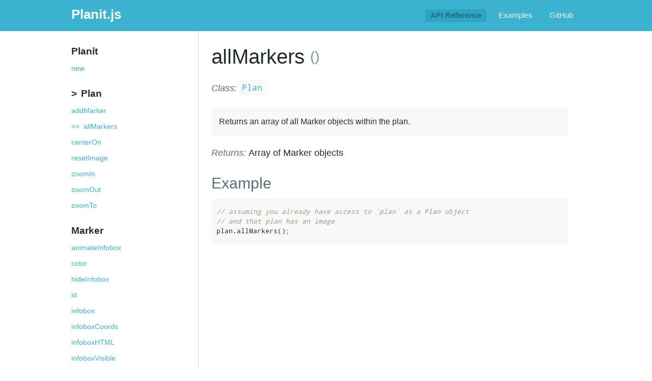

--- FILE ---
content_type: text/html; charset=utf-8
request_url: http://planit.seancdavis.me/api_reference/plan/all-markers.html
body_size: 1660
content:

<!DOCTYPE html>
<html>
  <head>

    <title>allMarkers</title>

    <meta charset="utf-8">
    <meta http-equiv="X-UA-Compatible" content="IE=edge">
    <meta name="viewport" content="width=device-width, user-scalable=no,
      minimum-scale=1.0, maximum-scale=1.0, initial-scale=1.0">
    <meta name="apple-mobile-web-app-capable" content="yes">
    <meta name="format-detection" content="telephone=no">

    <!-- <link href="" rel="shortcut icon"
      type="image/png"> -->

    <link href="../../assets/viewer/planitjs/application-8c2429588fc1e3b9d76f80a76de7cbb2.css" media="all" rel="stylesheet" />
    <script src="../../assets/viewer/planitjs/application-987e29d090bc0d13a3492dfae6228bc6.js"></script>
    <script src="../../assets/modernizr-b7e936629a2c2fa6623b83ea794fb16f.js"></script>

      <script>
        (function(i,s,o,g,r,a,m){i['GoogleAnalyticsObject']=r;i[r]=i[r]||function(){
        (i[r].q=i[r].q||[]).push(arguments)},i[r].l=1*new Date();a=s.createElement(o),
        m=s.getElementsByTagName(o)[0];a.async=1;a.src=g;m.parentNode.insertBefore(a,m)
        })(window,document,'script','//www.google-analytics.com/analytics.js','ga');

        ga('create', 'UA-54661520-3', 'auto');
        ga('send', 'pageview');
      </script>

    <meta content="authenticity_token" name="csrf-param" />
<meta content="Eafu5cb6jKkbB676X8fnBoWtlc/dkYsH7sy4+mi2xgw=" name="csrf-token" />
  <body class="api_method">

    <header class="main">
  <div class="content">
    <h1 class="logo"><a href="../../index.html">Planit.js</a></h1>
    <nav>
      <ul>
        <li><a class="active" href="../../api_reference.html">API Reference</a></li>
        <li><a href="../../examples.html">Examples</a></li>
        <li><a href="https://github.com/seancdavis/planit" target="blank">GitHub</a></li>
      </ul>
    </nav>
  </div>
</header>


    <div id="container">
      
<div class="content">
  <aside class="doc-sidebar">
    <section>
      <h3><a href="../planit.html">Planit</a></h3>
      <ul>
          <li><a href="../planit/new.html">new</a></li>
      </ul>
    </section>
    <section>
      <h3><a class="active" href="../plan.html">Plan</a></h3>
      <ul>
          <li><a href="add-marker.html">addMarker</a></li>
          <li><a class="active" href="all-markers.html">allMarkers</a></li>
          <li><a href="center-on.html">centerOn</a></li>
          <li><a href="reset-image.html">resetImage</a></li>
          <li><a href="zoom-in.html">zoomIn</a></li>
          <li><a href="zoom-out.html">zoomOut</a></li>
          <li><a href="zoom-to.html">zoomTo</a></li>
      </ul>
    </section>
    <section>
      <h3><a href="../marker.html">Marker</a></h3>
      <ul>
          <li><a href="../marker/animate-infobox.html">animateInfobox</a></li>
          <li><a href="../marker/color.html">color</a></li>
          <li><a href="../marker/hide-infobox.html">hideInfobox</a></li>
          <li><a href="../marker/id.html">id</a></li>
          <li><a href="../marker/infobox.html">infobox</a></li>
          <li><a href="../marker/infobox-coords.html">infoboxCoords</a></li>
          <li><a href="../marker/infobox-html.html">infoboxHTML</a></li>
          <li><a href="../marker/infobox-visible.html">infoboxVisible</a></li>
          <li><a href="../marker/is-draggable.html">isDraggable</a></li>
          <li><a href="../marker/planit-id.html">planitID</a></li>
          <li><a href="../marker/position.html">position</a></li>
          <li><a href="../marker/position-infobox.html">positionInfobox</a></li>
          <li><a href="../marker/relative-position.html">relativePosition</a></li>
          <li><a href="../marker/remove.html">remove</a></li>
          <li><a href="../marker/save-position.html">savePosition</a></li>
          <li><a href="../marker/set.html">set</a></li>
          <li><a href="../marker/show-infobox.html">showInfobox</a></li>
          <li><a href="../marker/unhide-infobox.html">unhide Infobox</a></li>
          <li><a href="../marker/update.html">update</a></li>
      </ul>
    </section>
</aside>

  <main class="docs">
    <h1>
      allMarkers
      <span>()</span>
    </h1>
    <section class="klass">
      <h2>
        Class:
        <code><a href="../plan.html">Plan</a></code>
      </h2>
    </section>
    <section class="summary">
      <div><p>Returns an array of all Marker objects within the plan.</p>
</div>
</section>        <section class="return">
      <h2>Returns: <span>Array of Marker objects</span></h2>
    </section>
    <section class="example">
      <h2>Example</h2>
      <div><div class="highlight"><pre><span class="c1">// assuming you already have access to `plan` as a Plan object</span>
<span class="c1">// and that plan has an image</span>
<span class="nx">plan</span><span class="p">.</span><span class="nx">allMarkers</span><span class="p">();</span>
</pre></div></div>
</section>  </main>
</div>

    </div>
  </body>
</html>


--- FILE ---
content_type: text/css; charset=utf-8
request_url: http://planit.seancdavis.me/assets/viewer/planitjs/application-8c2429588fc1e3b9d76f80a76de7cbb2.css
body_size: 11522
content:
@font-face{font-family:'Droid Sans Mono';src:url(../../droid-sans-mono/DroidSansMono-webfont-72f672070f99374e28dd49a7250a1ded.eot);src:url(../../droid-sans-mono/DroidSansMono-webfont-72f672070f99374e28dd49a7250a1ded.eot@) format("embedded-opentype"),url(../../droid-sans-mono/DroidSansMono-webfont-25c10b15904e24ef5358330fba96f297.woff) format("woff"),url(../../droid-sans-mono/DroidSansMono-webfont-d09719d6042d693ee1ea3dc3bec33278.ttf) format("truetype"),url(../../droid-sans-mono/DroidSansMono-webfont-628a7d614cea3490deaf4f9d1f51f4a7.svg) format("svg");font-weight:normal;font-style:normal}/*! Bones CSS Framework | v1.0 | Sean C. Davis | MIT License | git.io/imidoQ */article,aside,details,figcaption,figure,footer,header,hgroup,main,nav,section,summary{display:block}audio,canvas,video{display:inline-block}audio:not([controls]){display:none;height:0}[hidden],template{display:none}html{font-family:sans-serif;-ms-text-size-adjust:100%;-webkit-text-size-adjust:100%}body{margin:0}a{background:transparent}a:focus{outline:thin dotted}a:active,a:hover{outline:0}h1{font-size:2em;margin:0.67em 0}abbr[title]{border-bottom:1px dotted}b,strong{font-weight:bold}dfn{font-style:italic}hr{-moz-box-sizing:content-box;box-sizing:content-box;height:0}mark{background:#ff0;color:#000}code,kbd,pre,samp{font-family:monospace, serif;font-size:1em}pre{white-space:pre-wrap}q{quotes:"\201C" "\201D" "\2018" "\2019"}small{font-size:80%}sub,sup{font-size:75%;line-height:0;position:relative;vertical-align:baseline}sup{top:-0.5em}sub{bottom:-0.25em}img{border:0}svg:not(:root){overflow:hidden}figure{margin:0}fieldset{border:1px solid #c0c0c0;margin:0 2px;padding:0.35em 0.625em 0.75em}legend{border:0;padding:0}button,input,select,textarea{font-family:inherit;font-size:100%;margin:0}button,input{line-height:normal}button,select{text-transform:none}button,html input[type="button"],input[type="reset"],input[type="submit"]{-webkit-appearance:button;cursor:pointer}button[disabled],html input[disabled]{cursor:default}input[type="checkbox"],input[type="radio"]{box-sizing:border-box;padding:0}input[type="search"]{-webkit-appearance:textfield;-moz-box-sizing:content-box;-webkit-box-sizing:content-box;box-sizing:content-box}input[type="search"]::-webkit-search-cancel-button,input[type="search"]::-webkit-search-decoration{-webkit-appearance:none}button::-moz-focus-inner,input::-moz-focus-inner{border:0;padding:0}textarea{overflow:auto;vertical-align:top}table{border-collapse:collapse;border-spacing:0}*{font-family:"Open Sans", "Helvetica Neue", "Helvetica", Helvetica, Arial, sans-serif;font-size:16px;font-weight:300;color:#222b30;line-height:1.5em}.clearfix{display:inline-block}.clearfix:after{content:".";display:block;clear:both;visibility:hidden;line-height:0;height:0}html,body{position:absolute;width:100%;height:100%;top:0;left:0}div{box-sizing:border-box}.container{max-width:1200px;margin:0 auto;padding:20px;clear:both;display:block}.content{width:100%;clear:both;display:block}.row{display:inline-block;width:100%;position:relative}.row:after{content:".";display:block;clear:both;visibility:hidden;line-height:0;height:0}.column-1{width:8.33333% -2 0.5%;display:inline-block;float:left;height:100%;margin:0.5% 0.5%;padding:0.5% 0.5%}.column-2{width:16.66667% -2 0.5%;display:inline-block;float:left;height:100%;margin:0.5% 0.5%;padding:0.5% 0.5%}.column-3{width:25% -2 0.5%;display:inline-block;float:left;height:100%;margin:0.5% 0.5%;padding:0.5% 0.5%}.column-4{width:33.33333% -2 0.5%;display:inline-block;float:left;height:100%;margin:0.5% 0.5%;padding:0.5% 0.5%}.column-5{width:41.66667% -2 0.5%;display:inline-block;float:left;height:100%;margin:0.5% 0.5%;padding:0.5% 0.5%}.column-6{width:50% -2 0.5%;display:inline-block;float:left;height:100%;margin:0.5% 0.5%;padding:0.5% 0.5%}.column-7{width:58.33333% -2 0.5%;display:inline-block;float:left;height:100%;margin:0.5% 0.5%;padding:0.5% 0.5%}.column-8{width:66.66667% -2 0.5%;display:inline-block;float:left;height:100%;margin:0.5% 0.5%;padding:0.5% 0.5%}.column-9{width:75% -2 0.5%;display:inline-block;float:left;height:100%;margin:0.5% 0.5%;padding:0.5% 0.5%}.column-10{width:83.33333% -2 0.5%;display:inline-block;float:left;height:100%;margin:0.5% 0.5%;padding:0.5% 0.5%}.column-11{width:91.66667% -2 0.5%;display:inline-block;float:left;height:100%;margin:0.5% 0.5%;padding:0.5% 0.5%}.column-12{width:100% -2 0.5%;display:inline-block;float:left;height:100%;margin:0.5% 0.5%;padding:0.5% 0.5%}h1{font-size:2.75em;margin:0.75em 0;color:#222b30;font-weight:600;text-transform:none}h2{font-size:2.4em;margin:0.75em 0;color:#222b30;font-weight:600;text-transform:none}h3{font-size:2.05em;margin:0.75em 0;color:#222b30;font-weight:600;text-transform:none}h4{font-size:1.7em;margin:0.75em 0;color:#222b30;font-weight:600;text-transform:none}h5{font-size:1.35em;margin:0.75em 0;color:#222b30;font-weight:600;text-transform:none}h6{font-size:1em;margin:0.75em 0;color:#222b30;font-weight:600;text-transform:none}h1.subheading{font-size:2.0625em;font-weight:300;color:#576e7b}h2.subheading{font-size:1.8em;font-weight:300;color:#576e7b}h3.subheading{font-size:1.5375em;font-weight:300;color:#576e7b}h4.subheading{font-size:1.275em;font-weight:300;color:#576e7b}h5.subheading{font-size:1.0125em;font-weight:300;color:#576e7b}h6.subheading{font-size:0.75em;font-weight:300;color:#576e7b}p{font-weight:300;margin:0.75em 0;line-height:1.5em;color:#222b30}blockquote{padding:0.25em 0.75em;margin:0.75em 0;background:#f8f8f8;border-left:7.5px solid #ebebeb;font-size:16px}blockquote code{border:none;background:transparent;font-size:16px}pre{margin:1.25em 0;padding:1.25em 0.75em;font-family:"Droid Sans Mono", Consolas, monospace;background:#f8f8f8;color:#222b30;border:1px solid #ebebeb;font-size:13px;line-height:19px;display:block;white-space:pre;overflow:auto}pre code{color:#222b30;background:transparent;padding:0;border:none}pre span{font-family:"Droid Sans Mono", Consolas, monospace;font-size:13px}a{color:#3bb2d0;text-decoration:none}a:hover{color:#25829a;text-decoration:none}code{font-family:"Droid Sans Mono", Consolas, monospace;color:#3887be;font-size:15px;background:#f8f8f8;padding:2px 4px;border:1px solid #d2d2d2}small{font-size:60%}big{font-size:140%}em{font-style:italic}strong{font-weight:600}ul{margin-left:-20px;list-style-type:disc}ul ul,ul ul ul{margin-left:0}ul li{line-height:1.5}ol{margin:0;margin-left:-20px}ol ol,ol ol ol{margin-left:0}ol li{line-height:1.5}ul.disc{list-style-type:disc}ul.disc ul,ul.disc ul ul{list-style-type:disc}ul.circle{list-style-type:circle}ul.circle ul,ul.circle ul ul{list-style-type:circle}ul.square{list-style-type:square}ul.square ul,ul.square ul ul{list-style-type:square}ul.no-bullet{list-style-type:none;margin-left:-40px}ul.no-bullet ul,ul.no-bullet ul ul{list-style-type:none}ul.no-bullet ul,ul.no-bullet ul ul{margin-left:-20px}ul.horizontal{list-style:none;margin:0;padding:0}ul.horizontal li{display:inline-block;padding:0 1em}hr{border:none;background:#ebebeb;margin:0.75em 0;height:1px}@font-face{font-family:'icomoon';src:url(../../icomoon-2605774f24578cddcc27f31392d74685.eot);src:url(../../icomoon-2605774f24578cddcc27f31392d74685.eot@) format("embedded-opentype"),url(../../icomoon-202dac7c0bf7fe8934c9a2b5e502828b.woff) format("woff"),url(../../icomoon-0d275ef16255f9dfeaa3c730afcd2bf5.ttf) format("truetype"),url(../../icomoon-2f036405d0f35e59f2ec1494081afe3d.svg) format("svg");font-weight:normal;font-style:normal}.icon,*[class*='icon-']{font-family:'icomoon';speak:none;font-style:normal;font-weight:normal;font-variant:normal;text-transform:none;line-height:1;-webkit-font-smoothing:antialiased;-moz-osx-font-smoothing:grayscale}.icon-home:before{content:"\e600"}.icon-home2:before{content:"\e601"}.icon-home3:before{content:"\e602"}.icon-office:before{content:"\e603"}.icon-newspaper:before{content:"\e604"}.icon-pencil:before{content:"\e605"}.icon-pencil2:before{content:"\e606"}.icon-quill:before{content:"\e607"}.icon-pen:before{content:"\e608"}.icon-blog:before{content:"\e609"}.icon-droplet:before{content:"\e60a"}.icon-paint-format:before{content:"\e60b"}.icon-image:before{content:"\e60c"}.icon-image2:before{content:"\e60d"}.icon-images:before{content:"\e60e"}.icon-camera:before{content:"\e60f"}.icon-music:before{content:"\e610"}.icon-headphones:before{content:"\e611"}.icon-play:before{content:"\e612"}.icon-film:before{content:"\e613"}.icon-camera2:before{content:"\e614"}.icon-dice:before{content:"\e615"}.icon-pacman:before{content:"\e616"}.icon-spades:before{content:"\e617"}.icon-clubs:before{content:"\e618"}.icon-diamonds:before{content:"\e619"}.icon-pawn:before{content:"\e61a"}.icon-bullhorn:before{content:"\e61b"}.icon-connection:before{content:"\e61c"}.icon-podcast:before{content:"\e61d"}.icon-feed:before{content:"\e61e"}.icon-book:before{content:"\e61f"}.icon-books:before{content:"\e620"}.icon-library:before{content:"\e621"}.icon-file:before{content:"\e622"}.icon-profile:before{content:"\e623"}.icon-file2:before{content:"\e624"}.icon-file3:before{content:"\e625"}.icon-file4:before{content:"\e626"}.icon-copy:before{content:"\e627"}.icon-copy2:before{content:"\e628"}.icon-copy3:before{content:"\e629"}.icon-paste:before{content:"\e62a"}.icon-paste2:before{content:"\e62b"}.icon-paste3:before{content:"\e62c"}.icon-stack:before{content:"\e62d"}.icon-folder:before{content:"\e62e"}.icon-folder-open:before{content:"\e62f"}.icon-tag:before{content:"\e630"}.icon-tags:before{content:"\e631"}.icon-barcode:before{content:"\e632"}.icon-qrcode:before{content:"\e633"}.icon-ticket:before{content:"\e634"}.icon-cart:before{content:"\e635"}.icon-cart2:before{content:"\e636"}.icon-cart3:before{content:"\e637"}.icon-coin:before{content:"\e638"}.icon-credit:before{content:"\e639"}.icon-calculate:before{content:"\e63a"}.icon-support:before{content:"\e63b"}.icon-phone:before{content:"\e63c"}.icon-phone-hang-up:before{content:"\e63d"}.icon-address-book:before{content:"\e63e"}.icon-notebook:before{content:"\e63f"}.icon-envelope:before{content:"\e640"}.icon-pushpin:before{content:"\e641"}.icon-location:before{content:"\e642"}.icon-location2:before{content:"\e643"}.icon-compass:before{content:"\e644"}.icon-map:before{content:"\e645"}.icon-map2:before{content:"\e646"}.icon-history:before{content:"\e647"}.icon-clock:before{content:"\e648"}.icon-clock2:before{content:"\e649"}.icon-alarm:before{content:"\e64a"}.icon-alarm2:before{content:"\e64b"}.icon-bell:before{content:"\e64c"}.icon-stopwatch:before{content:"\e64d"}.icon-calendar:before{content:"\e64e"}.icon-calendar2:before{content:"\e64f"}.icon-print:before{content:"\e650"}.icon-keyboard:before{content:"\e651"}.icon-screen:before{content:"\e652"}.icon-laptop:before{content:"\e653"}.icon-mobile:before{content:"\e654"}.icon-mobile2:before{content:"\e655"}.icon-tablet:before{content:"\e656"}.icon-tv:before{content:"\e657"}.icon-cabinet:before{content:"\e658"}.icon-drawer:before{content:"\e659"}.icon-drawer2:before{content:"\e65a"}.icon-drawer3:before{content:"\e65b"}.icon-box-add:before{content:"\e65c"}.icon-box-remove:before{content:"\e65d"}.icon-download:before{content:"\e65e"}.icon-upload:before{content:"\e65f"}.icon-disk:before{content:"\e660"}.icon-storage:before{content:"\e661"}.icon-undo:before{content:"\e662"}.icon-redo:before{content:"\e663"}.icon-flip:before{content:"\e664"}.icon-flip2:before{content:"\e665"}.icon-undo2:before{content:"\e666"}.icon-redo2:before{content:"\e667"}.icon-forward:before{content:"\e668"}.icon-reply:before{content:"\e669"}.icon-bubble:before{content:"\e66a"}.icon-bubbles:before{content:"\e66b"}.icon-bubbles2:before{content:"\e66c"}.icon-bubble2:before{content:"\e66d"}.icon-bubbles3:before{content:"\e66e"}.icon-bubbles4:before{content:"\e66f"}.icon-user:before{content:"\e670"}.icon-users:before{content:"\e671"}.icon-user2:before{content:"\e672"}.icon-users2:before{content:"\e673"}.icon-user3:before{content:"\e674"}.icon-user4:before{content:"\e675"}.icon-quotes-left:before{content:"\e676"}.icon-busy:before{content:"\e677"}.icon-spinner:before{content:"\e678"}.icon-spinner2:before{content:"\e679"}.icon-spinner3:before{content:"\e67a"}.icon-spinner4:before{content:"\e67b"}.icon-spinner5:before{content:"\e67c"}.icon-spinner6:before{content:"\e67d"}.icon-binoculars:before{content:"\e67e"}.icon-search:before{content:"\e67f"}.icon-zoom-in:before{content:"\e680"}.icon-zoom-out:before{content:"\e681"}.icon-expand:before{content:"\e682"}.icon-contract:before{content:"\e683"}.icon-expand2:before{content:"\e684"}.icon-contract2:before{content:"\e685"}.icon-key:before{content:"\e686"}.icon-key2:before{content:"\e687"}.icon-lock:before{content:"\e688"}.icon-lock2:before{content:"\e689"}.icon-unlocked:before{content:"\e68a"}.icon-wrench:before{content:"\e68b"}.icon-settings:before{content:"\e68c"}.icon-equalizer:before{content:"\e68d"}.icon-cog:before{content:"\e68e"}.icon-cogs:before{content:"\e68f"}.icon-cog2:before{content:"\e690"}.icon-hammer:before{content:"\e691"}.icon-wand:before{content:"\e692"}.icon-aid:before{content:"\e693"}.icon-bug:before{content:"\e694"}.icon-pie:before{content:"\e695"}.icon-stats:before{content:"\e696"}.icon-bars:before{content:"\e697"}.icon-bars2:before{content:"\e698"}.icon-gift:before{content:"\e699"}.icon-trophy:before{content:"\e69a"}.icon-glass:before{content:"\e69b"}.icon-mug:before{content:"\e69c"}.icon-food:before{content:"\e69d"}.icon-leaf:before{content:"\e69e"}.icon-rocket:before{content:"\e69f"}.icon-meter:before{content:"\e6a0"}.icon-meter2:before{content:"\e6a1"}.icon-dashboard:before{content:"\e6a2"}.icon-hammer2:before{content:"\e6a3"}.icon-fire:before{content:"\e6a4"}.icon-lab:before{content:"\e6a5"}.icon-magnet:before{content:"\e6a6"}.icon-remove:before{content:"\e6a7"}.icon-remove2:before{content:"\e6a8"}.icon-briefcase:before{content:"\e6a9"}.icon-airplane:before{content:"\e6aa"}.icon-truck:before{content:"\e6ab"}.icon-road:before{content:"\e6ac"}.icon-accessibility:before{content:"\e6ad"}.icon-target:before{content:"\e6ae"}.icon-shield:before{content:"\e6af"}.icon-lightning:before{content:"\e6b0"}.icon-switch:before{content:"\e6b1"}.icon-power-cord:before{content:"\e6b2"}.icon-signup:before{content:"\e6b3"}.icon-list:before{content:"\e6b4"}.icon-list2:before{content:"\e6b5"}.icon-numbered-list:before{content:"\e6b6"}.icon-menu:before{content:"\e6b7"}.icon-menu2:before{content:"\e6b8"}.icon-tree:before{content:"\e6b9"}.icon-cloud:before{content:"\e6ba"}.icon-cloud-download:before{content:"\e6bb"}.icon-cloud-upload:before{content:"\e6bc"}.icon-download2:before{content:"\e6bd"}.icon-upload2:before{content:"\e6be"}.icon-download3:before{content:"\e6bf"}.icon-upload3:before{content:"\e6c0"}.icon-globe:before{content:"\e6c1"}.icon-earth:before{content:"\e6c2"}.icon-link:before{content:"\e6c3"}.icon-flag:before{content:"\e6c4"}.icon-attachment:before{content:"\e6c5"}.icon-eye:before{content:"\e6c6"}.icon-eye-blocked:before{content:"\e6c7"}.icon-eye2:before{content:"\e6c8"}.icon-bookmark:before{content:"\e6c9"}.icon-bookmarks:before{content:"\e6ca"}.icon-brightness-medium:before{content:"\e6cb"}.icon-brightness-contrast:before{content:"\e6cc"}.icon-contrast:before{content:"\e6cd"}.icon-star:before{content:"\e6ce"}.icon-star2:before{content:"\e6cf"}.icon-star3:before{content:"\e6d0"}.icon-heart:before{content:"\e6d1"}.icon-heart2:before{content:"\e6d2"}.icon-heart-broken:before{content:"\e6d3"}.icon-thumbs-up:before{content:"\e6d4"}.icon-thumbs-up2:before{content:"\e6d5"}.icon-happy:before{content:"\e6d6"}.icon-happy2:before{content:"\e6d7"}.icon-smiley:before{content:"\e6d8"}.icon-smiley2:before{content:"\e6d9"}.icon-tongue:before{content:"\e6da"}.icon-tongue2:before{content:"\e6db"}.icon-sad:before{content:"\e6dc"}.icon-sad2:before{content:"\e6dd"}.icon-wink:before{content:"\e6de"}.icon-wink2:before{content:"\e6df"}.icon-grin:before{content:"\e6e0"}.icon-grin2:before{content:"\e6e1"}.icon-cool:before{content:"\e6e2"}.icon-cool2:before{content:"\e6e3"}.icon-angry:before{content:"\e6e4"}.icon-angry2:before{content:"\e6e5"}.icon-evil:before{content:"\e6e6"}.icon-evil2:before{content:"\e6e7"}.icon-shocked:before{content:"\e6e8"}.icon-shocked2:before{content:"\e6e9"}.icon-confused:before{content:"\e6ea"}.icon-confused2:before{content:"\e6eb"}.icon-neutral:before{content:"\e6ec"}.icon-neutral2:before{content:"\e6ed"}.icon-wondering:before{content:"\e6ee"}.icon-wondering2:before{content:"\e6ef"}.icon-point-up:before{content:"\e6f0"}.icon-point-right:before{content:"\e6f1"}.icon-point-down:before{content:"\e6f2"}.icon-point-left:before{content:"\e6f3"}.icon-warning:before{content:"\e6f4"}.icon-notification:before{content:"\e6f5"}.icon-question:before{content:"\e6f6"}.icon-info:before{content:"\e6f7"}.icon-info2:before{content:"\e6f8"}.icon-blocked:before{content:"\e6f9"}.icon-cancel-circle:before{content:"\e6fa"}.icon-checkmark-circle:before{content:"\e6fb"}.icon-spam:before{content:"\e6fc"}.icon-close:before{content:"\e6fd"}.icon-checkmark:before{content:"\e6fe"}.icon-checkmark2:before{content:"\e6ff"}.icon-spell-check:before{content:"\e700"}.icon-minus:before{content:"\e701"}.icon-plus:before{content:"\e702"}.icon-enter:before{content:"\e703"}.icon-exit:before{content:"\e704"}.icon-play2:before{content:"\e705"}.icon-pause:before{content:"\e706"}.icon-stop:before{content:"\e707"}.icon-backward:before{content:"\e708"}.icon-forward2:before{content:"\e709"}.icon-play3:before{content:"\e70a"}.icon-pause2:before{content:"\e70b"}.icon-stop2:before{content:"\e70c"}.icon-backward2:before{content:"\e70d"}.icon-forward3:before{content:"\e70e"}.icon-first:before{content:"\e70f"}.icon-last:before{content:"\e710"}.icon-previous:before{content:"\e711"}.icon-next:before{content:"\e712"}.icon-eject:before{content:"\e713"}.icon-volume-high:before{content:"\e714"}.icon-volume-medium:before{content:"\e715"}.icon-volume-low:before{content:"\e716"}.icon-volume-mute:before{content:"\e717"}.icon-volume-mute2:before{content:"\e718"}.icon-volume-increase:before{content:"\e719"}.icon-volume-decrease:before{content:"\e71a"}.icon-loop:before{content:"\e71b"}.icon-loop2:before{content:"\e71c"}.icon-loop3:before{content:"\e71d"}.icon-shuffle:before{content:"\e71e"}.icon-arrow-up-left:before{content:"\e71f"}.icon-arrow-up:before{content:"\e720"}.icon-arrow-up-right:before{content:"\e721"}.icon-arrow-right:before{content:"\e722"}.icon-arrow-down-right:before{content:"\e723"}.icon-arrow-down:before{content:"\e724"}.icon-arrow-down-left:before{content:"\e725"}.icon-arrow-left:before{content:"\e726"}.icon-arrow-up-left2:before{content:"\e727"}.icon-arrow-up2:before{content:"\e728"}.icon-arrow-up-right2:before{content:"\e729"}.icon-arrow-right2:before{content:"\e72a"}.icon-arrow-down-right2:before{content:"\e72b"}.icon-arrow-down2:before{content:"\e72c"}.icon-arrow-down-left2:before{content:"\e72d"}.icon-arrow-left2:before{content:"\e72e"}.icon-arrow-up-left3:before{content:"\e72f"}.icon-arrow-up3:before{content:"\e730"}.icon-arrow-up-right3:before{content:"\e731"}.icon-arrow-right3:before{content:"\e732"}.icon-arrow-down-right3:before{content:"\e733"}.icon-arrow-down3:before{content:"\e734"}.icon-arrow-down-left3:before{content:"\e735"}.icon-arrow-left3:before{content:"\e736"}.icon-tab:before{content:"\e737"}.icon-checkbox-checked:before{content:"\e738"}.icon-checkbox-unchecked:before{content:"\e739"}.icon-checkbox-partial:before{content:"\e73a"}.icon-radio-checked:before{content:"\e73b"}.icon-radio-unchecked:before{content:"\e73c"}.icon-crop:before{content:"\e73d"}.icon-scissors:before{content:"\e73e"}.icon-filter:before{content:"\e73f"}.icon-filter2:before{content:"\e740"}.icon-font:before{content:"\e741"}.icon-text-height:before{content:"\e742"}.icon-text-width:before{content:"\e743"}.icon-bold:before{content:"\e744"}.icon-underline:before{content:"\e745"}.icon-italic:before{content:"\e746"}.icon-strikethrough:before{content:"\e747"}.icon-omega:before{content:"\e748"}.icon-sigma:before{content:"\e749"}.icon-table:before{content:"\e74a"}.icon-table2:before{content:"\e74b"}.icon-insert-template:before{content:"\e74c"}.icon-pilcrow:before{content:"\e74d"}.icon-left-toright:before{content:"\e74e"}.icon-right-toleft:before{content:"\e74f"}.icon-paragraph-left:before{content:"\e750"}.icon-paragraph-center:before{content:"\e751"}.icon-paragraph-right:before{content:"\e752"}.icon-paragraph-justify:before{content:"\e753"}.icon-paragraph-left2:before{content:"\e754"}.icon-paragraph-center2:before{content:"\e755"}.icon-paragraph-right2:before{content:"\e756"}.icon-paragraph-justify2:before{content:"\e757"}.icon-indent-increase:before{content:"\e758"}.icon-indent-decrease:before{content:"\e759"}.icon-new-tab:before{content:"\e75a"}.icon-embed:before{content:"\e75b"}.icon-code:before{content:"\e75c"}.icon-console:before{content:"\e75d"}.icon-share:before{content:"\e75e"}.icon-mail:before{content:"\e75f"}.icon-mail2:before{content:"\e760"}.icon-mail3:before{content:"\e761"}.icon-mail4:before{content:"\e762"}.icon-google:before{content:"\e763"}.icon-google-plus:before{content:"\e764"}.icon-google-plus2:before{content:"\e765"}.icon-google-plus3:before{content:"\e766"}.icon-google-plus4:before{content:"\e767"}.icon-google-drive:before{content:"\e768"}.icon-facebook:before{content:"\e769"}.icon-facebook2:before{content:"\e76a"}.icon-facebook3:before{content:"\e76b"}.icon-instagram:before{content:"\e76c"}.icon-twitter:before{content:"\e76d"}.icon-twitter2:before{content:"\e76e"}.icon-twitter3:before{content:"\e76f"}.icon-feed2:before{content:"\e770"}.icon-feed3:before{content:"\e771"}.icon-feed4:before{content:"\e772"}.icon-youtube:before{content:"\e773"}.icon-youtube2:before{content:"\e774"}.icon-vimeo:before{content:"\e775"}.icon-vimeo2:before{content:"\e776"}.icon-vimeo3:before{content:"\e777"}.icon-lanyrd:before{content:"\e778"}.icon-flickr:before{content:"\e779"}.icon-flickr2:before{content:"\e77a"}.icon-flickr3:before{content:"\e77b"}.icon-flickr4:before{content:"\e77c"}.icon-picassa:before{content:"\e77d"}.icon-picassa2:before{content:"\e77e"}.icon-dribbble:before{content:"\e77f"}.icon-dribbble2:before{content:"\e780"}.icon-dribbble3:before{content:"\e781"}.icon-forrst:before{content:"\e782"}.icon-forrst2:before{content:"\e783"}.icon-deviantart:before{content:"\e784"}.icon-deviantart2:before{content:"\e785"}.icon-steam:before{content:"\e786"}.icon-steam2:before{content:"\e787"}.icon-github:before{content:"\e788"}.icon-github2:before{content:"\e789"}.icon-github3:before{content:"\e78a"}.icon-github4:before{content:"\e78b"}.icon-github5:before{content:"\e78c"}.icon-wordpress:before{content:"\e78d"}.icon-wordpress2:before{content:"\e78e"}.icon-joomla:before{content:"\e78f"}.icon-blogger:before{content:"\e790"}.icon-blogger2:before{content:"\e791"}.icon-tumblr:before{content:"\e792"}.icon-tumblr2:before{content:"\e793"}.icon-yahoo:before{content:"\e794"}.icon-tux:before{content:"\e795"}.icon-apple:before{content:"\e796"}.icon-finder:before{content:"\e797"}.icon-android:before{content:"\e798"}.icon-windows:before{content:"\e799"}.icon-windows8:before{content:"\e79a"}.icon-soundcloud:before{content:"\e79b"}.icon-soundcloud2:before{content:"\e79c"}.icon-skype:before{content:"\e79d"}.icon-reddit:before{content:"\e79e"}.icon-linkedin:before{content:"\e79f"}.icon-lastfm:before{content:"\e7a0"}.icon-lastfm2:before{content:"\e7a1"}.icon-delicious:before{content:"\e7a2"}.icon-stumbleupon:before{content:"\e7a3"}.icon-stumbleupon2:before{content:"\e7a4"}.icon-stackoverflow:before{content:"\e7a5"}.icon-pinterest:before{content:"\e7a6"}.icon-pinterest2:before{content:"\e7a7"}.icon-xing:before{content:"\e7a8"}.icon-xing2:before{content:"\e7a9"}.icon-flattr:before{content:"\e7aa"}.icon-foursquare:before{content:"\e7ab"}.icon-foursquare2:before{content:"\e7ac"}.icon-paypal:before{content:"\e7ad"}.icon-paypal2:before{content:"\e7ae"}.icon-paypal3:before{content:"\e7af"}.icon-yelp:before{content:"\e7b0"}.icon-libreoffice:before{content:"\e7b1"}.icon-file-pdf:before{content:"\e7b2"}.icon-file-openoffice:before{content:"\e7b3"}.icon-file-word:before{content:"\e7b4"}.icon-file-excel:before{content:"\e7b5"}.icon-file-zip:before{content:"\e7b6"}.icon-file-powerpoint:before{content:"\e7b7"}.icon-file-xml:before{content:"\e7b8"}.icon-file-css:before{content:"\e7b9"}.icon-html5:before{content:"\e7ba"}.icon-html52:before{content:"\e7bb"}.icon-css3:before{content:"\e7bc"}.icon-chrome:before{content:"\e7bd"}.icon-firefox:before{content:"\e7be"}.icon-IE:before{content:"\e7bf"}.icon-opera:before{content:"\e7c0"}.icon-safari:before{content:"\e7c1"}.icon-IcoMoon:before{content:"\e7c2"}button{color:#f8f8f8;background-color:#576e7b;display:inline-block;border:none;padding:0.65em 1em;margin:0.75em 0;font-size:16px;line-height:16px}button:hover{background-color:#3bb2d0;cursor:pointer}button:active{background-color:#2fa5c3;outline:none}a.button,.button{color:#f8f8f8;background-color:#576e7b;display:inline-block;border:none;padding:0.65em 1em;margin:0.75em 0;font-size:16px;line-height:16px;text-decoration:none}a.button:hover,.button:hover{background-color:#3bb2d0;cursor:pointer}a.button:active,.button:active{background-color:#2fa5c3;outline:none}a.button:hover,.button:hover{text-decoration:none}input[type=submit],form>input[type=submit]{color:#f8f8f8;background-color:#576e7b;display:inline-block;border:none;padding:0.65em 1em;margin:0.75em 0;font-size:16px;line-height:16px}input[type=submit]:hover,form>input[type=submit]:hover{background-color:#3bb2d0;cursor:pointer}input[type=submit]:active,form>input[type=submit]:active{background-color:#2fa5c3;outline:none}button.huge,a.button-huge{font-size:200%}button.large,a.button-large{font-size:150%}button.small,a.button-small{font-size:75%}button.color-1,a.button-color-1{color:#f8f8f8;background-color:#3bb2d0;display:inline-block;border:none;padding:0.65em 1em;margin:0.75em 0;font-size:16px;line-height:16px}button.color-1:hover,a.button-color-1:hover{background-color:#2fa5c3;cursor:pointer}button.color-1:active,a.button-color-1:active{background-color:#25829a;outline:none}button.color-2,a.button-color-2{color:#f8f8f8;background-color:#3887be;display:inline-block;border:none;padding:0.65em 1em;margin:0.75em 0;font-size:16px;line-height:16px}button.color-2:hover,a.button-color-2:hover{background-color:#3279aa;cursor:pointer}button.color-2:active,a.button-color-2:active{background-color:#275d83;outline:none}button.color-3,a.button-color-3{color:#f8f8f8;background-color:#2ecc71;display:inline-block;border:none;padding:0.65em 1em;margin:0.75em 0;font-size:16px;line-height:16px}button.color-3:hover,a.button-color-3:hover{background-color:#29b765;cursor:pointer}button.color-3:active,a.button-color-3:active{background-color:#208e4e;outline:none}button.color-4,a.button-color-4{color:#f8f8f8;background-color:#cafcd8;display:inline-block;border:none;padding:0.65em 1em;margin:0.75em 0;font-size:16px;line-height:16px}button.color-4:hover,a.button-color-4:hover{background-color:#b2fbc6;cursor:pointer}button.color-4:active,a.button-color-4:active{background-color:#82f8a3;outline:none}button.color-5,a.button-color-5{color:#f8f8f8;background-color:#a9cf54;display:inline-block;border:none;padding:0.65em 1em;margin:0.75em 0;font-size:16px;line-height:16px}button.color-5:hover,a.button-color-5:hover{background-color:#9fc940;cursor:pointer}button.color-5:active,a.button-color-5:active{background-color:#82a72f;outline:none}button.dark,a.button-dark{color:#f8f8f8;background-color:#222b30;display:inline-block;border:none;padding:0.65em 1em;margin:0.75em 0;font-size:16px;line-height:16px}button.dark:hover,a.button-dark:hover{background-color:#2d383f;cursor:pointer}button.dark:active,a.button-dark:active{background-color:#576e7b;outline:none}button.light,a.button-light{color:#222b30;background-color:#ebebeb;display:inline-block;border:none;padding:0.65em 1em;margin:0.75em 0;font-size:16px;line-height:16px}button.light:hover,a.button-light:hover{background-color:#d2d2d2;cursor:pointer}button.light:active,a.button-light:active{background-color:#b8b8b8;outline:none}button.success,a.button-success{color:#f8f8f8;background-color:#008a2e;display:inline-block;border:none;padding:0.65em 1em;margin:0.75em 0;font-size:16px;line-height:16px}button.success:hover,a.button-success:hover{background-color:#007126;cursor:pointer}button.success:active,a.button-success:active{background-color:#003e15;outline:none}button.notice,a.button-notice{color:#f8f8f8;background-color:#cca300;display:inline-block;border:none;padding:0.65em 1em;margin:0.75em 0;font-size:16px;line-height:16px}button.notice:hover,a.button-notice:hover{background-color:#b38f00;cursor:pointer}button.notice:active,a.button-notice:active{background-color:#806600;outline:none}button.alert,a.button-alert{color:#f8f8f8;background-color:#cc0000;display:inline-block;border:none;padding:0.65em 1em;margin:0.75em 0;font-size:16px;line-height:16px}button.alert:hover,a.button-alert:hover{background-color:#b30000;cursor:pointer}button.alert:active,a.button-alert:active{background-color:maroon;outline:none}button.block,a.button-block,input[type=submit].block,form>input[type=submit].block{color:#f8f8f8;background-color:#576e7b;display:inline-block;border:none;padding:0.65em 1em;margin:0.75em 0;font-size:16px;line-height:16px;display:block;width:100%}button.block:hover,a.button-block:hover,input[type=submit].block:hover,form>input[type=submit].block:hover{background-color:#3bb2d0;cursor:pointer}button.block:active,a.button-block:active,input[type=submit].block:active,form>input[type=submit].block:active{background-color:#2fa5c3;outline:none}button:disabled,input[type=submit]:disabled,form>input[type=submit]:disabled{color:#576e7b;background-color:#42535d;display:inline-block;border:none;padding:0.65em 1em;margin:0.75em 0;font-size:16px;line-height:16px}button:disabled:hover,input[type=submit]:disabled:hover,form>input[type=submit]:disabled:hover{background-color:#42535d;cursor:pointer}button:disabled:active,input[type=submit]:disabled:active,form>input[type=submit]:disabled:active{background-color:#42535d;outline:none}button:disabled:hover,input[type=submit]:disabled:hover,form>input[type=submit]:disabled:hover{cursor:default}a.button.disabled,.button-disabled{color:#576e7b;background-color:#42535d;display:inline-block;border:none;padding:0.65em 1em;margin:0.75em 0;font-size:16px;line-height:16px}a.button.disabled:hover,.button-disabled:hover{background-color:#42535d;cursor:pointer}a.button.disabled:active,.button-disabled:active{background-color:#42535d;outline:none}a.button.disabled:hover,.button-disabled:hover{cursor:default}form input[type=text]{display:block;margin:0.75em 0;width:100%;box-sizing:border-box;border:1px solid #d2d2d2;padding:4px}form input[type=text]:focus{outline:none;border:1px solid #3bb2d0}form input[type=email]{display:block;margin:0.75em 0;width:100%;box-sizing:border-box;border:1px solid #d2d2d2;padding:4px}form input[type=email]:focus{outline:none;border:1px solid #3bb2d0}form input[type=password]{display:block;margin:0.75em 0;width:100%;box-sizing:border-box;border:1px solid #d2d2d2;padding:4px}form input[type=password]:focus{outline:none;border:1px solid #3bb2d0}form input[type=search]{display:block;margin:0.75em 0;width:100%;box-sizing:border-box;border:1px solid #d2d2d2;padding:4px}form input[type=search]:focus{outline:none;border:1px solid #3bb2d0}form input[type=url]{display:block;margin:0.75em 0;width:100%;box-sizing:border-box;border:1px solid #d2d2d2;padding:4px}form input[type=url]:focus{outline:none;border:1px solid #3bb2d0}form input[type=tel]{display:block;margin:0.75em 0;width:100%;box-sizing:border-box;border:1px solid #d2d2d2;padding:4px}form input[type=tel]:focus{outline:none;border:1px solid #3bb2d0}form input[type=number]{display:block;margin:0.75em 0;width:100%;box-sizing:border-box;border:1px solid #d2d2d2;padding:4px}form input[type=number]:focus{outline:none;border:1px solid #3bb2d0}form textarea{display:block;margin:0.75em 0;width:100%;box-sizing:border-box;border:1px solid #d2d2d2;padding:4px;height:350px}form textarea:focus{outline:none;border:1px solid #3bb2d0}form select{display:block;margin:0.75em 0;width:100%;box-sizing:border-box;border:1px solid #d2d2d2}form select:focus{outline:none;border:1px solid #3bb2d0}form input[type=radio],form input[type=checkbox]{display:block;margin:0.75em 0;width:100%;box-sizing:border-box;border:1px solid #d2d2d2;display:inline;width:auto;margin:0 0 0.5em 0}form input[type=radio]:focus,form input[type=checkbox]:focus{outline:none;border:1px solid #3bb2d0}form label{display:block}form label.inline{display:inline}form label.boolean{display:inline;margin-left:5px}form fieldset{border:1px solid #d2d2d2}form fieldset legend{font-weight:600;padding:0 5px}table{width:100%;border:1px solid #d2d2d2}table th,table td{padding:5px 10px}table thead tr{background:#ebebeb}table thead tr th{color:#222b30;font-weight:600}table tbody tr:nth-child(even){background:transparent}nav,div.nav{width:100%;background:transparent;overflow:hidden}nav ul,div.nav ul{list-style:none;margin:0;padding:0;float:left}nav ul li,div.nav ul li{margin:0;padding:0}nav ul.right,div.nav ul.right{float:right}nav ul li,div.nav ul li{display:inline-block}nav ul li a,div.nav ul li a{display:inline-block;font-size:1.1em;padding:0.35em 0;margin:0 1.25em;background:transparent;color:#b8b8b8;transition:all 0.35s linear;border-bottom:2px solid transparent}nav ul li a:hover,div.nav ul li a:hover{background:transparent;color:#3bb2d0;transition:all 0.35s linear;border-bottom:2px solid #3bb2d0}nav ul li a:hover span,nav ul li a:hover i,div.nav ul li a:hover span,div.nav ul li a:hover i{background:transparent;color:#3bb2d0;transition:all 0.35s linear}nav ul li a span,nav ul li a i,div.nav ul li a span,div.nav ul li a i{background:transparent;color:#b8b8b8;transition:all 0.35s linear}nav.bar,div.nav.bar{background:transparent}nav.bar ul li a,div.nav.bar ul li a{font-size:1.1em;padding:0.35em 1.25em;margin:0;background:transparent;color:#ebebeb;transition:all 0.35s linear;border-bottom:none}nav.bar ul li a:hover,div.nav.bar ul li a:hover{background:#79cadf;color:#ebebeb;transition:all 0.35s linear;border-bottom:none}nav.bar ul li a:hover span,nav.bar ul li a:hover i,div.nav.bar ul li a:hover span,div.nav.bar ul li a:hover i{background:#79cadf;color:#ebebeb;transition:all 0.35s linear}nav.bar ul li a span,nav.bar ul li a i,div.nav.bar ul li a span,div.nav.bar ul li a i{background:transparent;color:#ebebeb;transition:all 0.35s linear}nav.vertical,div.nav.vertical{background:transparent}nav.vertical ul li,div.nav.vertical ul li{display:block}nav.vertical ul li a,div.nav.vertical ul li a{display:block;font-size:1.1em;padding:0.35em 1.25em;margin:0;background:transparent;color:#d2d2d2;transition:all 0.35s linear;border-bottom:none}nav.vertical ul li a:hover,div.nav.vertical ul li a:hover{background:transparent;color:#3bb2d0;transition:all 0.35s linear;border-bottom:none}nav.vertical ul li a:hover span,nav.vertical ul li a:hover i,div.nav.vertical ul li a:hover span,div.nav.vertical ul li a:hover i{background:transparent;color:#3bb2d0;transition:all 0.35s linear}nav.vertical ul li a span,nav.vertical ul li a i,div.nav.vertical ul li a span,div.nav.vertical ul li a i{background:transparent;color:#d2d2d2;transition:all 0.35s linear}ul.filter{list-style:none;margin:0;padding:0}ul.filter li{margin:0;padding:0}ul.filter li{display:inline-block}ul.filter li a{display:inline-block;font-size:0.9em;padding:0.5em;margin:0 0.5em;background:transparent;color:#3bb2d0;transition:all 0.35s linear;border-bottom:none}ul.filter li a:hover{background:#3bb2d0;color:#f8f8f8;transition:all 0.35s linear;border-bottom:none}ul.filter li a:hover span,ul.filter li a:hover i{background:#3bb2d0;color:#f8f8f8;transition:all 0.35s linear}ul.filter li a span,ul.filter li a i{background:transparent;color:#3bb2d0;transition:all 0.35s linear}ul.filter li.active a{background:transparent;color:#3bb2d0;font-weight:600;border-bottom:none}ul.filter li.disabled a{background:transparent;color:#ebebeb;border-bottom:none}ul.breadcrumbs{list-style:none;margin:0;padding:0}ul.breadcrumbs li{margin:0;padding:0}ul.breadcrumbs li{display:inline-block}ul.breadcrumbs li a{display:inline-block;font-size:0.9em;padding:0.5em;margin:0 0.5em;background:transparent;color:#b8b8b8;transition:all 0.35s linear;border-bottom:none}ul.breadcrumbs li a:hover{background:transparent;color:#3bb2d0;transition:all 0.35s linear;border-bottom:none}ul.breadcrumbs li a:hover span,ul.breadcrumbs li a:hover i{background:transparent;color:#3bb2d0;transition:all 0.35s linear}ul.breadcrumbs li a span,ul.breadcrumbs li a i{background:transparent;color:#b8b8b8;transition:all 0.35s linear}ul.breadcrumbs li:after{content:" \002F ";color:#d2d2d2}ul.breadcrumbs li:last-child:after{content:""}ul.breadcrumbs li.active a{background:transparent;color:#3bb2d0;font-weight:600;border-bottom:none}ul.breadcrumbs li.disabled a{background:transparent;color:#ebebeb;border-bottom:none}img{margin:0;padding:0;height:auto}img.thumb{width:150px}img.medium{width:250px}img.large{width:400px}img.frame{border:0.5em solid white;outline:1px solid #ebebeb}img.polaroid{border:0.75em solid white;outline:1px solid #ebebeb;border-bottom-width:2.75em}img.center{display:block;margin-right:auto;margin-left:auto}div.panoramic{width:100%;height:200px;overflow:hidden;box-sizing:border-box;position:relative}div.panoramic img{width:100%;position:absolute;top:-40%}div.circle{border-radius:50%;overflow:hidden;width:150px;height:150px}div.circle img{width:150px;height:150px}div.circle.medium{width:250px;height:250px}div.circle.medium img{width:250px;height:250px}div.circle.large{width:400px;height:400px}div.circle.large img{width:400px;height:400px}p.notification,p.notice,p.alert,div.notification,div.notice,div.alert{width:100%;box-sizing:border-box;padding:0.5em 1em;margin:1em 0;background:#3bb2d0;color:#f8f8f8}p.danger,div.danger{width:100%;box-sizing:border-box;padding:0.5em 1em;margin:1em 0;background:#cc0000;color:#f8f8f8}p.warning,div.warning{width:100%;box-sizing:border-box;padding:0.5em 1em;margin:1em 0;background:#cca300;color:#f8f8f8}p.success,div.success{width:100%;box-sizing:border-box;padding:0.5em 1em;margin:1em 0;background:#008a2e;color:#f8f8f8}.margin-small{margin:0.25em !important}.margin-medium{margin:0.5em !important}.margin-large{margin:0.75em !important}.margin-v-small{margin-top:0.25em !important;margin-bottom:0.25em !important}.margin-v-medium{margin-top:0.5em !important;margin-bottom:0.5em !important}.margin-v-large{margin-top:0.75em !important;margin-bottom:0.75em !important}.margin-h-small{margin-right:0.25em !important;margin-left:0.25em !important}.margin-h-medium{margin-right:0.5em !important;margin-left:0.5em !important}.margin-h-large{margin-right:0.75em !important;margin-left:0.75em !important}.margin-left-small{margin-left:0.25em !important}.margin-left-medium{margin-left:0.5em !important}.margin-left-large{margin-left:0.75em !important}.margin-right-small{margin-right:0.25em !important}.margin-right-medium{margin-right:0.5em !important}.margin-right-large{margin-right:0.75em !important}.margin-top-small{margin-top:0.25em !important}.margin-top-medium{margin-top:0.5em !important}.margin-top-large{margin-top:0.75em !important}.margin-bottom-small{margin-bottom:0.25em !important}.margin-bottom-medium{margin-bottom:0.5em !important}.margin-bottom-large{margin-bottom:0.75em !important}.padding-small{padding:0.5em}.padding-medium{padding:1em}.padding-large{padding:1.5em}.padding-v-small{padding-top:0.5em;padding-bottom:0.5em}.padding-v-medium{padding-top:1em;padding-bottom:1em}.padding-v-large{padding-top:1.5em;padding-bottom:1.5em}.padding-h-small{padding-right:0.5em;padding-left:0.5em}.padding-h-medium{padding-right:1em;padding-left:1em}.padding-h-large{padding-right:1.5em;padding-left:1.5em}.padding-left-small{padding-left:0.5em}.padding-left-medium{padding-left:1em}.padding-left-large{padding-left:1.5em}.padding-right-small{padding-right:0.5em}.padding-right-medium{padding-right:1em}.padding-right-large{padding-right:1.5em}.padding-top-small{padding-top:0.5em}.padding-top-medium{padding-top:1em}.padding-top-large{padding-top:1.5em}.padding-bottom-small{padding-bottom:0.5em}.padding-bottom-medium{padding-bottom:1em}.padding-bottom-large{padding-bottom:1.5em}.float-left{float:left}.float-right{float:right}.text-left{text-align:left}.text-center{text-align:center}.text-right{text-align:right}.center{display:block;margin-right:auto;margin-left:auto}.color-1{color:#3bb2d0 !important}.color-1-light{color:#50bad5 !important}.color-1-lighter{color:#79cadf !important}.color-1-lightest{color:#a2dae9 !important}.color-1-dark{color:#2fa5c3 !important}.color-1-darker{color:#25829a !important}.color-1-darkest{color:#1b5f71 !important}.color-2{color:#3887be !important}.color-2-light{color:#4793c9 !important}.color-2-lighter{color:#6eaad4 !important}.color-2-lightest{color:#96c1e0 !important}.color-2-dark{color:#3279aa !important}.color-2-darker{color:#275d83 !important}.color-2-darkest{color:#1b415c !important}.color-3{color:#2ecc71 !important}.color-3-light{color:#40d47e !important}.color-3-lighter{color:#69dd9a !important}.color-3-lightest{color:#93e7b6 !important}.color-3-dark{color:#29b765 !important}.color-3-darker{color:#208e4e !important}.color-3-darkest{color:#176437 !important}.color-4{color:#cafcd8 !important}.color-4-light{color:#e2fdea !important}.color-4-lighter{color:white !important}.color-4-lightest{color:white !important}.color-4-dark{color:#b2fbc6 !important}.color-4-darker{color:#82f8a3 !important}.color-4-darkest{color:#51f57f !important}.color-5{color:#a9cf54 !important}.color-5-light{color:#b3d568 !important}.color-5-lighter{color:#c7e090 !important}.color-5-lightest{color:#dbebb8 !important}.color-5-dark{color:#9fc940 !important}.color-5-darker{color:#82a72f !important}.color-5-darkest{color:#638024 !important}.color-light{color:#f8f8f8 !important}.color-light-dark{color:#ebebeb !important}.color-light-darker{color:#d2d2d2 !important}.color-light-darkest{color:#b8b8b8 !important}.color-dark{color:#222b30 !important}.color-dark-light{color:#2d383f !important}.color-dark-lighter{color:#42535d !important}.color-dark-lightest{color:#576e7b !important}.color-success{color:#008a2e !important}.color-success-light{color:#00a437 !important}.color-success-lighter{color:#00d748 !important}.color-success-lightest{color:#0bff5c !important}.color-success-dark{color:#007126 !important}.color-success-darker{color:#003e15 !important}.color-success-darkest{color:#000a04 !important}.color-warning{color:#cca300 !important}.color-warning-light{color:#e6b700 !important}.color-warning-lighter{color:#ffd11a !important}.color-warning-lightest{color:#ffdb4d !important}.color-warning-dark{color:#b38f00 !important}.color-warning-darker{color:#806600 !important}.color-warning-darkest{color:#4d3d00 !important}.color-danger{color:#cc0000 !important}.color-danger-light{color:#e60000 !important}.color-danger-lighter{color:#ff1a1a !important}.color-danger-lightest{color:#ff4d4d !important}.color-danger-dark{color:#b30000 !important}.color-danger-darker{color:maroon !important}.color-danger-darkest{color:#4d0000 !important}.bg-1{background-color:#3bb2d0 !important}.bg-1-light{background-color:#50bad5 !important}.bg-1-lighter{background-color:#79cadf !important}.bg-1-lightest{background-color:#a2dae9 !important}.bg-1-dark{background-color:#2fa5c3 !important}.bg-1-darker{background-color:#25829a !important}.bg-1-darkest{background-color:#1b5f71 !important}.bg-2{background-color:#3887be !important}.bg-2-light{background-color:#4793c9 !important}.bg-2-lighter{background-color:#6eaad4 !important}.bg-2-lightest{background-color:#96c1e0 !important}.bg-2-dark{background-color:#3279aa !important}.bg-2-darker{background-color:#275d83 !important}.bg-2-darkest{background-color:#1b415c !important}.bg-3{background-color:#2ecc71 !important}.bg-3-light{background-color:#40d47e !important}.bg-3-lighter{background-color:#69dd9a !important}.bg-3-lightest{background-color:#93e7b6 !important}.bg-3-dark{background-color:#29b765 !important}.bg-3-darker{background-color:#208e4e !important}.bg-3-darkest{background-color:#176437 !important}.bg-4{background-color:#cafcd8 !important}.bg-4-light{background-color:#e2fdea !important}.bg-4-lighter{background-color:white !important}.bg-4-lightest{background-color:white !important}.bg-4-dark{background-color:#b2fbc6 !important}.bg-4-darker{background-color:#82f8a3 !important}.bg-4-darkest{background-color:#51f57f !important}.bg-5{background-color:#a9cf54 !important}.bg-5-light{background-color:#b3d568 !important}.bg-5-lighter{background-color:#c7e090 !important}.bg-5-lightest{background-color:#dbebb8 !important}.bg-5-dark{background-color:#9fc940 !important}.bg-5-darker{background-color:#82a72f !important}.bg-5-darkest{background-color:#638024 !important}.bg-light{background-color:#f8f8f8 !important}.bg-light-dark{background-color:#ebebeb !important}.bg-light-darker{background-color:#d2d2d2 !important}.bg-light-darkest{background-color:#b8b8b8 !important}.bg-dark{background-color:#222b30 !important}.bg-dark-light{background-color:#2d383f !important}.bg-dark-lighter{background-color:#42535d !important}.bg-dark-lightest{background-color:#576e7b !important}.bg-success{background-color:#008a2e !important}.bg-success-light{background-color:#00a437 !important}.bg-success-lighter{background-color:#00d748 !important}.bg-success-lightest{background-color:#0bff5c !important}.bg-success-dark{background-color:#007126 !important}.bg-success-darker{background-color:#003e15 !important}.bg-success-darkest{background-color:#000a04 !important}.bg-warning{background-color:#cca300 !important}.bg-warning-light{background-color:#e6b700 !important}.bg-warning-lighter{background-color:#ffd11a !important}.bg-warning-lightest{background-color:#ffdb4d !important}.bg-warning-dark{background-color:#b38f00 !important}.bg-warning-darker{background-color:#806600 !important}.bg-warning-darkest{background-color:#4d3d00 !important}.bg-danger{background-color:#cc0000 !important}.bg-danger-light{background-color:#e60000 !important}.bg-danger-lighter{background-color:#ff1a1a !important}.bg-danger-lightest{background-color:#ff4d4d !important}.bg-danger-dark{background-color:#b30000 !important}.bg-danger-darker{background-color:maroon !important}.bg-danger-darkest{background-color:#4d0000 !important}.border-1{border:1px solid #3bb2d0 !important}.border-1-light{border:1px solid #50bad5 !important}.border-1-lighter{border:1px solid #79cadf !important}.border-1-lightest{border:1px solid #a2dae9 !important}.border-1-dark{border:1px solid #2fa5c3 !important}.border-1-darker{border:1px solid #25829a !important}.border-1-darkest{border:1px solid #1b5f71 !important}.border-2{border:1px solid #3887be !important}.border-2-light{border:1px solid #4793c9 !important}.border-2-lighter{border:1px solid #6eaad4 !important}.border-2-lightest{border:1px solid #96c1e0 !important}.border-2-dark{border:1px solid #3279aa !important}.border-2-darker{border:1px solid #275d83 !important}.border-2-darkest{border:1px solid #1b415c !important}.border-3{border:1px solid #2ecc71 !important}.border-3-light{border:1px solid #40d47e !important}.border-3-lighter{border:1px solid #69dd9a !important}.border-3-lightest{border:1px solid #93e7b6 !important}.border-3-dark{border:1px solid #29b765 !important}.border-3-darker{border:1px solid #208e4e !important}.border-3-darkest{border:1px solid #176437 !important}.border-4{border:1px solid #cafcd8 !important}.border-4-light{border:1px solid #e2fdea !important}.border-4-lighter{border:1px solid white !important}.border-4-lightest{border:1px solid white !important}.border-4-dark{border:1px solid #b2fbc6 !important}.border-4-darker{border:1px solid #82f8a3 !important}.border-4-darkest{border:1px solid #51f57f !important}.border-5{border:1px solid #a9cf54 !important}.border-5-light{border:1px solid #b3d568 !important}.border-5-lighter{border:1px solid #c7e090 !important}.border-5-lightest{border:1px solid #dbebb8 !important}.border-5-dark{border:1px solid #9fc940 !important}.border-5-darker{border:1px solid #82a72f !important}.border-5-darkest{border:1px solid #638024 !important}.border-light{border:1px solid #f8f8f8 !important}.border-light-dark{border:1px solid #ebebeb !important}.border-light-darker{border:1px solid #d2d2d2 !important}.border-light-darkest{border:1px solid #b8b8b8 !important}.border-dark{border:1px solid #222b30 !important}.border-dark-light{border:1px solid #2d383f !important}.border-dark-lighter{border:1px solid #42535d !important}.border-dark-lightest{border:1px solid #576e7b !important}.border-success{border:1px solid #008a2e !important}.border-success-light{border:1px solid #00a437 !important}.border-success-lighter{border:1px solid #00d748 !important}.border-success-lightest{border:1px solid #0bff5c !important}.border-success-dark{border:1px solid #007126 !important}.border-success-darker{border:1px solid #003e15 !important}.border-success-darkest{border:1px solid #000a04 !important}.border-warning{border:1px solid #cca300 !important}.border-warning-light{border:1px solid #e6b700 !important}.border-warning-lighter{border:1px solid #ffd11a !important}.border-warning-lightest{border:1px solid #ffdb4d !important}.border-warning-dark{border:1px solid #b38f00 !important}.border-warning-darker{border:1px solid #806600 !important}.border-warning-darkest{border:1px solid #4d3d00 !important}.border-danger{border:1px solid #cc0000 !important}.border-danger-light{border:1px solid #e60000 !important}.border-danger-lighter{border:1px solid #ff1a1a !important}.border-danger-lightest{border:1px solid #ff4d4d !important}.border-danger-dark{border:1px solid #b30000 !important}.border-danger-darker{border:1px solid maroon !important}.border-danger-darkest{border:1px solid #4d0000 !important}.full-width{width:100%}.width-10{width:10px}.width-20{width:20px}.width-30{width:30px}.width-40{width:40px}.width-50{width:50px}.width-60{width:60px}.width-70{width:70px}.width-80{width:80px}.width-90{width:90px}.width-100{width:100px}.width-110{width:110px}.width-120{width:120px}.width-130{width:130px}.width-140{width:140px}.width-150{width:150px}.width-160{width:160px}.width-170{width:170px}.width-180{width:180px}.width-190{width:190px}.width-200{width:200px}.width-210{width:210px}.width-220{width:220px}.width-230{width:230px}.width-240{width:240px}.width-250{width:250px}.width-260{width:260px}.width-270{width:270px}.width-280{width:280px}.width-290{width:290px}.width-300{width:300px}.width-310{width:310px}.width-320{width:320px}.width-330{width:330px}.width-340{width:340px}.width-350{width:350px}.width-360{width:360px}.width-370{width:370px}.width-380{width:380px}.width-390{width:390px}.width-400{width:400px}.width-410{width:410px}.width-420{width:420px}.width-430{width:430px}.width-440{width:440px}.width-450{width:450px}.width-460{width:460px}.width-470{width:470px}.width-480{width:480px}.width-490{width:490px}.width-500{width:500px}.width-510{width:510px}.width-520{width:520px}.width-530{width:530px}.width-540{width:540px}.width-550{width:550px}.width-560{width:560px}.width-570{width:570px}.width-580{width:580px}.width-590{width:590px}.width-600{width:600px}.width-610{width:610px}.width-620{width:620px}.width-630{width:630px}.width-640{width:640px}.width-650{width:650px}.width-660{width:660px}.width-670{width:670px}.width-680{width:680px}.width-690{width:690px}.width-700{width:700px}.width-710{width:710px}.width-720{width:720px}.width-730{width:730px}.width-740{width:740px}.width-750{width:750px}.width-760{width:760px}.width-770{width:770px}.width-780{width:780px}.width-790{width:790px}.width-800{width:800px}.width-810{width:810px}.width-820{width:820px}.width-830{width:830px}.width-840{width:840px}.width-850{width:850px}.width-860{width:860px}.width-870{width:870px}.width-880{width:880px}.width-890{width:890px}.width-900{width:900px}.width-910{width:910px}.width-920{width:920px}.width-930{width:930px}.width-940{width:940px}.width-950{width:950px}.width-960{width:960px}.width-970{width:970px}.width-980{width:980px}.width-990{width:990px}.hll{background-color:#f8f8f8;border:1px solid #ccc;padding:6px 10px;border-radius:3px}.c{color:#999988;font-style:italic}.err{color:#a61717;background-color:#e3d2d2}.k{font-weight:bold}.o{font-weight:bold}.cm{color:#999988;font-style:italic}.cp{color:#999999;font-weight:bold}.c1{color:#999988;font-style:italic}.cs{color:#999999;font-weight:bold;font-style:italic}.gd{color:#000000;background-color:#ffdddd}.gd .x{color:#000000;background-color:#ffaaaa}.ge{font-style:italic}.gr{color:#aa0000}.gh{color:#999999}.gi{color:#000000;background-color:#ddffdd}.gi .x{color:#000000;background-color:#aaffaa}.go{color:#888888}.gp{color:#555555}.gs{font-weight:bold}.gu{color:#800080;font-weight:bold}.gt{color:#aa0000}.kc{font-weight:bold}.kd{font-weight:bold}.kn{font-weight:bold}.kp{font-weight:bold}.kr{font-weight:bold}.kt{color:#445588;font-weight:bold}.m{color:#009999}.s{color:#dd1144}.n{color:#333333}.na{color:teal}.nb{color:#0086b3}.nc{color:#445588;font-weight:bold}.no{color:teal}.ni{color:purple}.ne{color:#990000;font-weight:bold}.nf{color:#990000;font-weight:bold}.nn{color:#555555}.nt{color:navy}.nv{color:teal}.ow{font-weight:bold}.w{color:#bbbbbb}.mf{color:#009999}.mh{color:#009999}.mi{color:#009999}.mo{color:#009999}.sb{color:#dd1144}.sc{color:#dd1144}.sd{color:#dd1144}.s2{color:#dd1144}.se{color:#dd1144}.sh{color:#dd1144}.si{color:#dd1144}.sx{color:#dd1144}.sr{color:#009926}.s1{color:#dd1144}.ss{color:#990073}.bp{color:#999999}.vc{color:teal}.vg{color:teal}.vi{color:teal}.il{color:#009999}.gc{color:#999;background-color:#EAF2F5}.planit-container{position:relative;display:block;width:100%;height:400px;margin:25px auto;background:rgba(239,239,239,0.8);-webkit-touch-callout:none;-webkit-user-select:none;-khtml-user-select:none;-moz-user-select:none;-ms-user-select:none;user-select:none}.planit-container .planit-image-container{position:absolute;top:0;left:0;width:100%;height:100%;overflow:hidden}.planit-container .planit-image-container img{position:absolute;top:0;left:0;width:100%}.planit-container .planit-controls{display:inline-block;position:absolute;left:5px;top:5px;z-index:999;border:1px solid #ccc}.planit-container .planit-controls a.zoom{display:block;width:15px;height:15px;padding:5px 5px;text-decoration:none;font-size:18px;line-height:14px;font-weight:600;color:#444;text-align:center;background:white}.planit-container .planit-controls a.zoom:hover{background:#ccc}.planit-container .planit-markers-container{position:relative;width:100%;height:100%;overflow:hidden}.planit-container .planit-markers-container .planit-marker{position:absolute;width:30px;height:30px;z-index:99;border-radius:50%;background:#FC5B3F;-webkit-touch-callout:none;-webkit-user-select:none;-khtml-user-select:none;-moz-user-select:none;-ms-user-select:none;user-select:none;transition:none}.planit-container .planit-markers-container .planit-marker.draggable:hover{opacity:0.8;cursor:move;cursor:-webkit-grab}.planit-container .planit-markers-container .planit-marker.is-dragging:hover{opacity:0.8;cursor:move;cursor:-webkit-grabbing}.planit-container .planit-infobox-container{position:absolute;width:100%;height:100%}.planit-container .planit-infobox-container .planit-infobox{position:absolute;display:none;min-width:200px;max-width:80%;z-index:998;padding:5px 15px;cursor:initial;background:#efefef;border-radius:3px}.planit-container .planit-infobox-container .planit-infobox.active{display:inline-block}.planit-container .planit-infobox-container .planit-infobox.hidden{display:none}.planit-container .planit-infobox-container .planit-infobox:after{content:'';position:absolute;width:0;height:0}.planit-container .planit-infobox-container .planit-infobox.arrow.top:after{top:100%;left:50%;margin-left:-10px;border-top:solid 10px white;border-left:solid 10px transparent;border-right:solid 10px transparent}.planit-container .planit-infobox-container .planit-infobox.arrow.right:after{top:50%;right:100%;margin-top:-10px;border-right:solid 10px white;border-top:solid 10px transparent;border-bottom:solid 10px transparent}.planit-container .planit-infobox-container .planit-infobox.arrow.bottom:after{bottom:100%;left:50%;margin-left:-10px;border-bottom:solid 10px white;border-left:solid 10px transparent;border-right:solid 10px transparent}.planit-container .planit-infobox-container .planit-infobox.arrow.left:after{top:50%;left:100%;margin-top:-10px;border-left:solid 10px white;border-top:solid 10px transparent;border-bottom:solid 10px transparent}*{-webkit-box-sizing:border-box;-moz-box-sizing:border-box;box-sizing:border-box;vertical-align:middle;-webkit-transition:all 0.35s linear;-moz-transition:all 0.35s linear;transition:all 0.35s linear}*{-webkit-box-sizing:border-box;-moz-box-sizing:border-box;box-sizing:border-box;vertical-align:top}.mobile{display:block}@media (min-width: 1000px){.mobile{display:none}}.desktop{display:none}@media (min-width: 1000px){.desktop{display:block}}img{max-width:100%}h1{margin:0;font-size:40px;line-height:50px;font-weight:300}h2{margin:30px 0 15px 0;font-size:30px;line-height:30px;font-weight:300;color:#576e7b}h3{margin:30px 0 10px 0;font-size:23px;line-height:23px;font-weight:600;text-transform:uppercase}h4{margin:30px 0 10px 0;font-size:20px;line-height:20px;font-weight:300;color:#576e7b}p{margin:0 0 15px 0}p code{padding:0 3px;font-size:inherit;line-height:inherit;background:transparent}code{display:inline-block;border:none;border-radius:3px;padding:3px 5px;background:#f8f8f8;font-size:14px}code a{color:#3bb2d0;font-family:inherit}code a:hover{text-decoration:underline;color:#3bb2d0}ul{margin:0 0 15px 15px}ul li{margin:0.5em 0 0 0}ul li:first-child{margin:0}blockquote{background:#ebebeb;border:1px solid #d2d2d2;padding:15px;margin:0 0 15px 0}blockquote p:last-child{margin:0}blockquote code{display:inline-block;font-size:12px;border:1px solid #b8b8b8;background:#f8f8f8}pre{margin:0 0 15px 0;border:none;border-radius:5px}p.file{margin:0}p.file>code{display:block;padding:5px;font-size:14px;border-bottom:none;background:#ebebeb;color:#9f9f9f}body #container{position:relative;padding:0 0 25px 0}body #container div.page{max-width:1000px;margin:0 auto}body div.content{display:block;max-width:1000px;margin:0 auto;font-size:0}body div.content>aside{display:inline-block;width:250px;min-height:100%}body div.content>main{display:inline-block;width:750px;padding:25px}a.button.reverse{border:1px solid #f8f8f8;border-radius:3px;color:#f8f8f8;background:transparent}a.button.large{padding:15px 25px;font-size:22px;line-height:22px;font-weight:400}table th{padding:7px;border-right:1px solid #d2d2d2;border-bottom:1px solid #d2d2d2}table th:last-child{border-bottom:none}table td{border-right:1px solid #d2d2d2}table td:last-child{border-right:none}table tr{border-bottom:1px solid #d2d2d2}table tr:last-child{border-bottom:none}table tr:first-child{border-bottom:1px solid #d2d2d2}body>header{background:#3bb2d0}body>header h1.logo{display:inline-block;margin:15px 0 20px 0;font-size:26px;line-height:26px;font-weight:600}body>header h1.logo a{margin:0;padding:0;font-size:inherit;line-height:inherit;font-weight:inherit;color:#f8f8f8}body>header nav{display:inline}body>header nav ul{float:right;margin:18px 0;text-align:right}body>header nav ul li a{display:inline-block;margin:0 5px;padding:4px 10px;font-size:15px;line-height:15px;color:#f8f8f8;border-radius:3px}body>header nav ul li a:hover{color:#f8f8f8;background:#2fa5c3}body>header nav ul li a:focus{outline:none}body>header nav ul li a.active{color:#207185;background:#2fa5c3;font-weight:600}body.home{width:100%;height:100%;background:#3bb2d0}body.home .tagline{margin:75px 0 25px 0;text-align:center;font-size:32px;line-height:32px;color:#f8f8f8;font-weight:600}body.home .download{margin:25px 0;text-align:center}body.home .code-snippet pre{border:none;background:white}main.docs h1 span,main.examples h1 span{font-size:70%;line-height:inherit;color:#7c94a2}main.docs h1 span.klass,main.examples h1 span.klass{display:inline-block;margin-top:4px}main.docs section,main.examples section{margin:25px 0 0 0}main.docs section.klass h2,main.docs section.return h2,main.examples section.klass h2,main.examples section.return h2{display:inline-block;margin:0;font-size:18px;line-height:18px;font-style:italic}main.docs section.klass h2 code,main.docs section.return h2 code,main.examples section.klass h2 code,main.examples section.return h2 code{font-size:inherit;line-height:inherit;margin-top:-4px;vertical-align:middle;font-style:normal}main.docs section.klass h2 span,main.docs section.return h2 span,main.examples section.klass h2 span,main.examples section.return h2 span{font-style:normal;font-size:inherit;line-height:inherit;margin-top:-4px}main.docs section.options-table+main.docs section.return,main.examples section.options-table+main.examples section.return{margin-top:30px}main.docs section.summary>div,main.examples section.summary>div{padding:15px;border-radius:5px;background:#f8f8f8}main.docs section.summary>div p,main.examples section.summary>div p{margin:15px 0 0 0}main.docs section.summary>div p:first-child,main.examples section.summary>div p:first-child{margin:0}main.docs section.methods ul,main.examples section.methods ul{margin:0 0 0 20px;padding:0}aside.doc-sidebar{border-right:1px solid #d2d2d2}aside.doc-sidebar section{margin:20px 0 0 0}aside.doc-sidebar section h3{font-size:19px;line-height:19px;font-weight:700;text-transform:none}aside.doc-sidebar section h3 a{font-size:inherit;line-height:inherit;font-weight:inherit;color:inherit;-webkit-transition:none;-moz-transition:none;transition:none;border-bottom:1px solid transparent}aside.doc-sidebar section h3 a:hover{border-bottom:1px solid #222b30}aside.doc-sidebar section h3 a.active:before{content:'>';margin:0 8px 0 0}aside.doc-sidebar section ul{list-style-type:none;margin:10px 0 0 0;padding:0}aside.doc-sidebar section ul li{display:block;font-size:14px;line-height:18px}aside.doc-sidebar section ul li a{display:inline-block;margin:5px 0 0 0;padding:0;font-size:inherit;line-height:inherit;font-weight:400;-webkit-transition:none;-moz-transition:none;transition:none;border-bottom:1px solid transparent}aside.doc-sidebar section ul li a:hover{color:#3bb2d0;border-bottom:1px solid #3bb2d0}aside.doc-sidebar section ul li a:hover.active:before{text-decoration:none}aside.doc-sidebar section ul li a.active:before{content:'>>';margin:0 8px 0 0}


--- FILE ---
content_type: text/plain
request_url: https://www.google-analytics.com/j/collect?v=1&_v=j102&a=1687292012&t=pageview&_s=1&dl=http%3A%2F%2Fplanit.seancdavis.me%2Fapi_reference%2Fplan%2Fall-markers.html&ul=en-us%40posix&dt=allMarkers&sr=1280x720&vp=1280x720&_u=IEBAAEABAAAAACAAI~&jid=1772010519&gjid=939762538&cid=1559767365.1765826005&tid=UA-54661520-3&_gid=249718431.1765826005&_r=1&_slc=1&z=194414346
body_size: -287
content:
2,cG-1GC8K0MC87